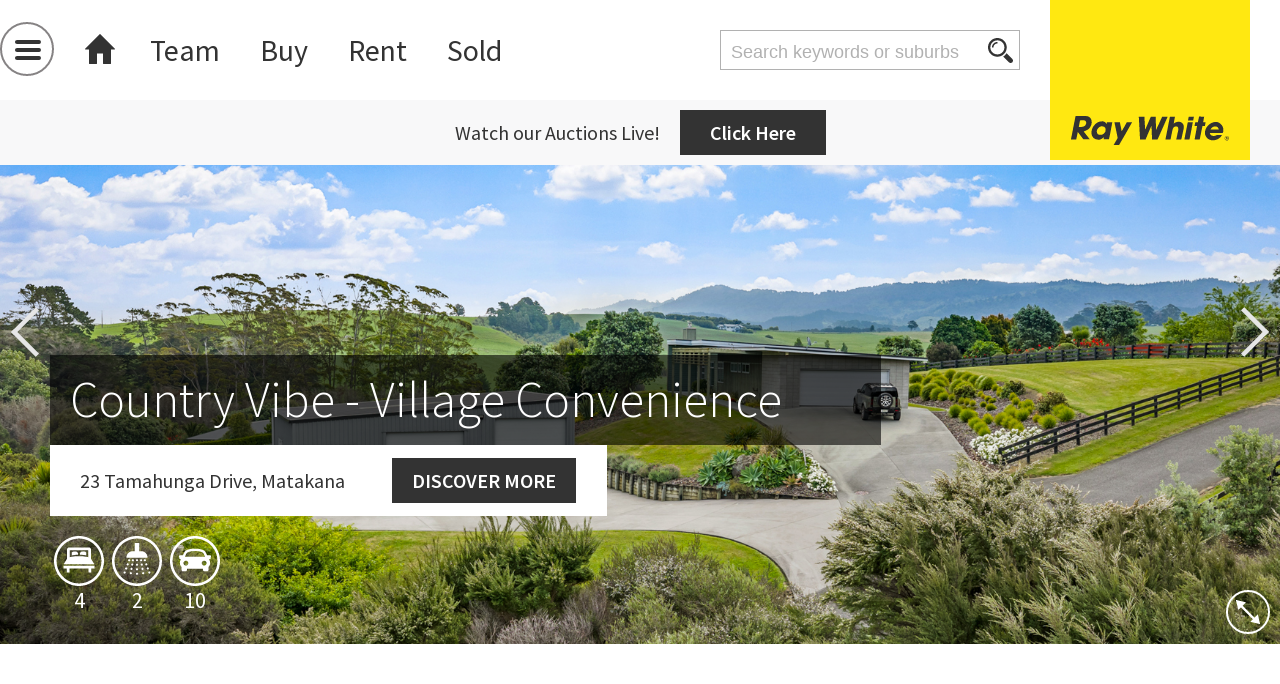

--- FILE ---
content_type: text/html; charset=utf-8
request_url: https://rwponsonby.co.nz/auckland/matakana/
body_size: 10005
content:
<!DOCTYPE html>
<html lang="en">
<head prefix="og: http://ogp.me/ns#">
        <title>Matakana - Ray White Ponsonby</title>
    <meta http-equiv="X-UA-Compatible" content="IE=Edge">
    <meta charset="utf-8" />
    <meta name="viewport" content="width=device-width, initial-scale=1.0" />
    <meta name="description" content="Welcome to Megan Jaffe Real Estate &#x2013; Ray White Ponsonby.&#xA;&#xA;We are proud to be the custodians of Ray White&#x2019;s iconic presence within the community and the continued legacy of excellence in Real Estate service within the inner-city suburbs." />
        <meta name="keywords" content="" />
    <meta property="og:type" content="website" />
    <meta property="og:site_name" content="Ray White Ponsonby" />
    <meta property="og:title" content="Matakana" />
        <meta property="og:image" content="https://rwponsonby.co.nz/media/p53pl4kk/2-copy.jpg" />
    
    <meta property="og:description" content="Welcome to Megan Jaffe Real Estate &#x2013; Ray White Ponsonby.&#xA;&#xA;We are proud to be the custodians of Ray White&#x2019;s iconic presence within the community and the continued legacy of excellence in Real Estate service within the inner-city suburbs." />
    <meta property="og:url" content="https://rwponsonby.co.nz/auckland/matakana/" />
    <meta property="og:updated_time" content="2020-01-09T12:08:17.0400000Z" />
    <meta property="twitter:card" content="summary_large_image">
    <meta property="twitter:image" content="https://rwponsonby.co.nz/media/p53pl4kk/2-copy.jpg">
    <meta property="twitter:title" content="Matakana">
    <meta property="twitter:description" content="Welcome to Megan Jaffe Real Estate &#x2013; Ray White Ponsonby.&#xA;&#xA;We are proud to be the custodians of Ray White&#x2019;s iconic presence within the community and the continued legacy of excellence in Real Estate service within the inner-city suburbs." />
    <meta property="twitter:site" content="@RayWhiteNZ">
    <meta name="format-detection" content="telephone=no">
        <link rel="apple-touch-icon" sizes="120x120" href="/apple-touch-icon.png">
        <link rel="icon" type="image/png" sizes="32x32" href="/favicon-32x32.png">
        <link rel="icon" type="image/png" sizes="16x16" href="/favicon-16x16.png">
        <link rel="manifest" href="/site.webmanifest">
        <link rel="mask-icon" color="#5bbad5" href="/safari-pinned-tab.svg">
    <meta name="msapplication-TileColor" content="#00aba9">
    <meta name="theme-color" content="#ffffff">

    
    <link rel="stylesheet" type="text/css" href="https://fonts.googleapis.com/css?family=Source&#x2B;Sans&#x2B;Pro:300,400,600,700">
    <link rel="stylesheet" type="text/css" href="https://api.mapbox.com/mapbox-gl-js/v0.53.0/mapbox-gl.css" />
    <script type="text/javascript" src="https://api.mapbox.com/mapbox-gl-js/v0.53.0/mapbox-gl.js"></script>

    <link href="/sc/c95fbabb.ec2ce367.4e119453.7d180a87.42572e12.a6b0b4bb.07a99b12.0895e466.69af48dc.cb1041e1.8efba5c5.65b85e70.718f2b02.aa6ba853.css.ve04c399a6a86499400cee5e234ea9d15fe67df0a" rel="stylesheet">
    <script type="text/javascript">
        var gapi_key = "AIzaSyD2WLylm5nNIu1krN_-uwKKfUA661Nsb1s";
    </script>
    <script src="/sb/default.js.ve04c399a6a86499400cee5e234ea9d15fe67df0a"></script>
    <script src="/sc/7450ac2b.js.ve04c399a6a86499400cee5e234ea9d15fe67df0a"></script>
    <script type="text/javascript" async defer src="https://maps.googleapis.com/maps/api/js?key=AIzaSyD2WLylm5nNIu1krN_-uwKKfUA661Nsb1s&amp;libraries=places&amp;callback=initAutocomplete"></script>


    
    <script type="text/javascript">
        setTimeout(function () {
            var a = document.createElement("script");
            var b = document.getElementsByTagName("script")[0];
            a.src = document.location.protocol + "//script.crazyegg.com/pages/scripts/0049/8595.js?" + Math.floor(new Date().getTime() / 3600000);
            a.async = true; a.type = "text/javascript"; b.parentNode.insertBefore(a, b)
        }, 1);
    </script>
<!-- Google tag (gtag.js) -->
<script async src="https://www.googletagmanager.com/gtag/js?id=G-F8CJB5HBG7"></script>
<script>
  window.dataLayer = window.dataLayer || [];
  function gtag(){dataLayer.push(arguments);}
  gtag('js', new Date());

  gtag('config', 'G-F8CJB5HBG7');
</script></head>
<body class=" site-banner ">
    <header>
        
<div class="headerNav">
    <div class="navBG">
        <div class="navBurger">
            <div class="burgerButton">
                <span class="burgerLine"></span>
                <span class="burgerLine"></span>
                <span class="burgerLine"></span>
            </div>
            <div class="secondaryNav">
                <div class="inner">
                    <div class="secondaryNavHeader">
                        <div class="close"></div>
                            <div class="burgerLogo" style="background-image: url(/media/121614/rwr-burger-1.png?center=0.5,0.5&mode=crop&height=44)"></div>
                    </div>
                    <div class="isScroller">
                        <ul class="navUL">
                            <li><a href="/">Home</a></li>
									<li>
										<a href="/about-us/" target="_top">About Us</a>
									</li>
									<li>
										<a href="/auctions/">Auctions</a>
									</li>
                                    <li class="">
                                        <span class="subnavArrow"></span>
                                        <a href="/auctions-live/">Auctions Live</a>
                                    </li>
									<li>
										<a href="/sell/">Sell</a>
									</li>
									<li>
										<a href="/property-management/" target="_top">Property Management</a>
									</li>
									<li>
										<a href="https://mjreprojects.co.nz/">MJRE Projects</a>
									</li>
									<li>
										<a href="https://mjrebuyersagent.co.nz/">MJRE Buyers Agent</a>
									</li>
									<li>
										<a href="https://mjre-hub.com" target="_blank">MJRE Smart Edge</a>
									</li>
									<li>
										<a href="https://clientlogin.vaultre.com.au/cgi-bin/clientlogin/login.cgi?id=eyJhbGciOiJIUzI1NiJ9.eyJsb2dpbmlkIjoiMCIsInVzZXJpZCI6IjAiLCJhY2NvdW50aWQiOiI2NDA1IiwiY2hhbmdlcGFzc3dvcmQiOiIwIn0.5G7_W-8UvJTp_k0BuhyZ1zOUCX8owVyHghlexOAWxyQ" target="_blank">Vendor Login</a>
									</li>
									<li>
										<a href="/reaa/" target="_blank">REAA</a>
									</li>
									<li>
										<a href="/aml/">AML</a>
									</li>
                            <li class="contactLink"><a href="#!" data-track-click="Contact Us Clicks" data-track-click-extra="main menu">Contact us</a></li>
                        </ul>
                    </div>
                </div>
            </div>
            <div class="menuOverlay"></div>
        </div>
        <div class="primaryNav">
            <ul>
                <li class="homeIcon"><a href="/"></a></li>
                    <li><a href="/team/">Team</a></li>
                    <li><a href="/buy/">Buy</a></li>
                    <li><a href="https://rosellaproperties.co.nz/rent/" target="_blank">Rent</a></li>
                    <li><a href="/sold/">Sold</a></li>
            </ul>
        </div>
        <div class="headerSearch">
            <form method="get" action="/search" id="navigation-search-form">
                <input type="search" name="Query" placeholder="Search keywords or suburbs" value="" />
                <div class="searchButton" onclick="jQuery(this).closest('form').submit();"></div>
            </form>
        </div>
            <div class="logo scrollLogo">
                <a href="/">
                    <div class="logoYellowBlock">
                        <div class="blockLogoItem"></div>
                    </div>
                    <div class="logoGreyBlock">
                        <img src="/media/103580/rwr1.png?center=0.5,0.5&mode=crop&height=40" alt="" />
                    </div>
                </a>
            </div>
    </div>
    <br class="clearfix" />
</div>

            <div class="page-header-banner">
            <div class="page-header-banner-content">Watch our Auctions Live!</div>
            <div class="page-header-banner-link"><a href="/auctions-live/">Click Here</a></div>
    </div>

    </header>
    <section class="areaPage">
            <div class="page-header-banner">
            <div class="page-header-banner-content">Watch our Auctions Live!</div>
            <div class="page-header-banner-link"><a href="/auctions-live/">Click Here</a></div>
    </div>

        
    <div class="areaSlides">
        <div class="slideContainer gogoParaScroll " data-stellar-ratio=0.3 style="overflow: hidden">
    <div class="expandButton"></div>
    <div class="parallaxslider slide-text-off ">
<a href="/auckland/matakana/23-tamahunga-drive-pby31096/">            <div class="slide">
                <img class="lazyload desktop" src="/media/piodno4x/176720492__1764109290-28991-923tamahungadriveweb.jpg?rxy=0.5%2c0.5&amp;mode=crop&amp;width=1748&amp;height=874&quality=15" data-srcset="/media/piodno4x/176720492__1764109290-28991-923tamahungadriveweb.jpg?rxy=0.5%2c0.5&amp;mode=crop&amp;width=1748&amp;height=874" />
    <img class="lazyload mobile" src="/media/piodno4x/176720492__1764109290-28991-923tamahungadriveweb.jpg?rxy=0.5%2c0.5&amp;mode=crop&amp;width=800&amp;height=520&quality=15" data-srcset="/media/piodno4x/176720492__1764109290-28991-923tamahungadriveweb.jpg?rxy=0.5%2c0.5&amp;mode=crop&amp;width=800&amp;height=520" />

            </div>
</a><a href="/auckland/matakana/23-tamahunga-drive-pby31096/">            <div class="slide">
                <img class="lazyload desktop" src="/media/kuggjdff/176720619__1764109297-29090-1223tamahungadriveweb.jpg?rxy=0.5%2c0.5&amp;mode=crop&amp;width=1748&amp;height=874&quality=15" data-srcset="/media/kuggjdff/176720619__1764109297-29090-1223tamahungadriveweb.jpg?rxy=0.5%2c0.5&amp;mode=crop&amp;width=1748&amp;height=874" />
    <img class="lazyload mobile" src="/media/kuggjdff/176720619__1764109297-29090-1223tamahungadriveweb.jpg?rxy=0.5%2c0.5&amp;mode=crop&amp;width=800&amp;height=520&quality=15" data-srcset="/media/kuggjdff/176720619__1764109297-29090-1223tamahungadriveweb.jpg?rxy=0.5%2c0.5&amp;mode=crop&amp;width=800&amp;height=520" />

            </div>
</a><a href="/auckland/matakana/23-tamahunga-drive-pby31096/">            <div class="slide">
                <img class="lazyload desktop" src="/media/xl2nltrf/176720647__1764109299-28948-1323tamahungadriveweb.jpg?rxy=0.5%2c0.5&amp;mode=crop&amp;width=1748&amp;height=874&quality=15" data-srcset="/media/xl2nltrf/176720647__1764109299-28948-1323tamahungadriveweb.jpg?rxy=0.5%2c0.5&amp;mode=crop&amp;width=1748&amp;height=874" />
    <img class="lazyload mobile" src="/media/xl2nltrf/176720647__1764109299-28948-1323tamahungadriveweb.jpg?rxy=0.5%2c0.5&amp;mode=crop&amp;width=800&amp;height=520&quality=15" data-srcset="/media/xl2nltrf/176720647__1764109299-28948-1323tamahungadriveweb.jpg?rxy=0.5%2c0.5&amp;mode=crop&amp;width=800&amp;height=520" />

            </div>
</a><a href="/auckland/matakana/23-tamahunga-drive-pby31096/">            <div class="slide">
                <img class="lazyload desktop" src="/media/g2cd2lt5/176721105__1764109325-29141-2323tamahungadriveweb.jpg?rxy=0.5%2c0.5&amp;mode=crop&amp;width=1748&amp;height=874&quality=15" data-srcset="/media/g2cd2lt5/176721105__1764109325-29141-2323tamahungadriveweb.jpg?rxy=0.5%2c0.5&amp;mode=crop&amp;width=1748&amp;height=874" />
    <img class="lazyload mobile" src="/media/g2cd2lt5/176721105__1764109325-29141-2323tamahungadriveweb.jpg?rxy=0.5%2c0.5&amp;mode=crop&amp;width=800&amp;height=520&quality=15" data-srcset="/media/g2cd2lt5/176721105__1764109325-29141-2323tamahungadriveweb.jpg?rxy=0.5%2c0.5&amp;mode=crop&amp;width=800&amp;height=520" />

            </div>
</a><a href="/auckland/matakana/23-tamahunga-drive-pby31096/">            <div class="slide">
                <img class="lazyload desktop" src="/media/hbvlfezs/176721655__1764109386-16334-5123tamahungadriveweb.jpg?rxy=0.5%2c0.5&amp;mode=crop&amp;width=1748&amp;height=874&quality=15" data-srcset="/media/hbvlfezs/176721655__1764109386-16334-5123tamahungadriveweb.jpg?rxy=0.5%2c0.5&amp;mode=crop&amp;width=1748&amp;height=874" />
    <img class="lazyload mobile" src="/media/hbvlfezs/176721655__1764109386-16334-5123tamahungadriveweb.jpg?rxy=0.5%2c0.5&amp;mode=crop&amp;width=800&amp;height=520&quality=15" data-srcset="/media/hbvlfezs/176721655__1764109386-16334-5123tamahungadriveweb.jpg?rxy=0.5%2c0.5&amp;mode=crop&amp;width=800&amp;height=520" />

            </div>
</a><a href="/auckland/matakana/23-tamahunga-drive-pby31096/">            <div class="slide">
                <img class="lazyload desktop" src="/media/sthlbmeq/176721512__1764109362-29245-4123tamahungadriveweb.jpg?rxy=0.5%2c0.5&amp;mode=crop&amp;width=1748&amp;height=874&quality=15" data-srcset="/media/sthlbmeq/176721512__1764109362-29245-4123tamahungadriveweb.jpg?rxy=0.5%2c0.5&amp;mode=crop&amp;width=1748&amp;height=874" />
    <img class="lazyload mobile" src="/media/sthlbmeq/176721512__1764109362-29245-4123tamahungadriveweb.jpg?rxy=0.5%2c0.5&amp;mode=crop&amp;width=800&amp;height=520&quality=15" data-srcset="/media/sthlbmeq/176721512__1764109362-29245-4123tamahungadriveweb.jpg?rxy=0.5%2c0.5&amp;mode=crop&amp;width=800&amp;height=520" />

            </div>
</a><a href="/auckland/matakana/23-tamahunga-drive-pby31096/">            <div class="slide">
                <img class="lazyload desktop" src="/media/vz3jccyk/176721652__1764109381-29399-5023tamahungadriveweb.jpg?rxy=0.5%2c0.5&amp;mode=crop&amp;width=1748&amp;height=874&quality=15" data-srcset="/media/vz3jccyk/176721652__1764109381-29399-5023tamahungadriveweb.jpg?rxy=0.5%2c0.5&amp;mode=crop&amp;width=1748&amp;height=874" />
    <img class="lazyload mobile" src="/media/vz3jccyk/176721652__1764109381-29399-5023tamahungadriveweb.jpg?rxy=0.5%2c0.5&amp;mode=crop&amp;width=800&amp;height=520&quality=15" data-srcset="/media/vz3jccyk/176721652__1764109381-29399-5023tamahungadriveweb.jpg?rxy=0.5%2c0.5&amp;mode=crop&amp;width=800&amp;height=520" />

            </div>
</a><a href="/auckland/matakana/23-tamahunga-drive-pby31096/">            <div class="slide">
                <img class="lazyload desktop" src="/media/pj0pl05p/176721458__1764109353-29227-3623tamahungadriveweb.jpg?rxy=0.5%2c0.5&amp;mode=crop&amp;width=1748&amp;height=874&quality=15" data-srcset="/media/pj0pl05p/176721458__1764109353-29227-3623tamahungadriveweb.jpg?rxy=0.5%2c0.5&amp;mode=crop&amp;width=1748&amp;height=874" />
    <img class="lazyload mobile" src="/media/pj0pl05p/176721458__1764109353-29227-3623tamahungadriveweb.jpg?rxy=0.5%2c0.5&amp;mode=crop&amp;width=800&amp;height=520&quality=15" data-srcset="/media/pj0pl05p/176721458__1764109353-29227-3623tamahungadriveweb.jpg?rxy=0.5%2c0.5&amp;mode=crop&amp;width=800&amp;height=520" />

            </div>
</a><a href="/auckland/matakana/23-tamahunga-drive-pby31096/">            <div class="slide">
                <img class="lazyload desktop" src="/media/51sl2riw/176721506__1764109358-29214-3923tamahungadriveweb.jpg?rxy=0.5%2c0.5&amp;mode=crop&amp;width=1748&amp;height=874&quality=15" data-srcset="/media/51sl2riw/176721506__1764109358-29214-3923tamahungadriveweb.jpg?rxy=0.5%2c0.5&amp;mode=crop&amp;width=1748&amp;height=874" />
    <img class="lazyload mobile" src="/media/51sl2riw/176721506__1764109358-29214-3923tamahungadriveweb.jpg?rxy=0.5%2c0.5&amp;mode=crop&amp;width=800&amp;height=520&quality=15" data-srcset="/media/51sl2riw/176721506__1764109358-29214-3923tamahungadriveweb.jpg?rxy=0.5%2c0.5&amp;mode=crop&amp;width=800&amp;height=520" />

            </div>
</a><a href="/auckland/matakana/23-tamahunga-drive-pby31096/">            <div class="slide">
                <img class="lazyload desktop" src="/media/xtdl1tfc/176721510__1764109360-16393-4023tamahungadriveweb.jpg?rxy=0.5%2c0.5&amp;mode=crop&amp;width=1748&amp;height=874&quality=15" data-srcset="/media/xtdl1tfc/176721510__1764109360-16393-4023tamahungadriveweb.jpg?rxy=0.5%2c0.5&amp;mode=crop&amp;width=1748&amp;height=874" />
    <img class="lazyload mobile" src="/media/xtdl1tfc/176721510__1764109360-16393-4023tamahungadriveweb.jpg?rxy=0.5%2c0.5&amp;mode=crop&amp;width=800&amp;height=520&quality=15" data-srcset="/media/xtdl1tfc/176721510__1764109360-16393-4023tamahungadriveweb.jpg?rxy=0.5%2c0.5&amp;mode=crop&amp;width=800&amp;height=520" />

            </div>
</a><a href="/auckland/matakana/23-tamahunga-drive-pby31096/">            <div class="slide">
                <img class="lazyload desktop" src="/media/pxxft54z/176721365__1764109345-29086-3223tamahungadriveweb.jpg?rxy=0.5%2c0.5&amp;mode=crop&amp;width=1748&amp;height=874&quality=15" data-srcset="/media/pxxft54z/176721365__1764109345-29086-3223tamahungadriveweb.jpg?rxy=0.5%2c0.5&amp;mode=crop&amp;width=1748&amp;height=874" />
    <img class="lazyload mobile" src="/media/pxxft54z/176721365__1764109345-29086-3223tamahungadriveweb.jpg?rxy=0.5%2c0.5&amp;mode=crop&amp;width=800&amp;height=520&quality=15" data-srcset="/media/pxxft54z/176721365__1764109345-29086-3223tamahungadriveweb.jpg?rxy=0.5%2c0.5&amp;mode=crop&amp;width=800&amp;height=520" />

            </div>
</a><a href="/auckland/matakana/23-tamahunga-drive-pby31096/">            <div class="slide">
                <img class="lazyload desktop" src="/media/qhhfhxyr/176721634__1764109375-29274-4723tamahungadriveweb.jpg?rxy=0.5%2c0.5&amp;mode=crop&amp;width=1748&amp;height=874&quality=15" data-srcset="/media/qhhfhxyr/176721634__1764109375-29274-4723tamahungadriveweb.jpg?rxy=0.5%2c0.5&amp;mode=crop&amp;width=1748&amp;height=874" />
    <img class="lazyload mobile" src="/media/qhhfhxyr/176721634__1764109375-29274-4723tamahungadriveweb.jpg?rxy=0.5%2c0.5&amp;mode=crop&amp;width=800&amp;height=520&quality=15" data-srcset="/media/qhhfhxyr/176721634__1764109375-29274-4723tamahungadriveweb.jpg?rxy=0.5%2c0.5&amp;mode=crop&amp;width=800&amp;height=520" />

            </div>
</a><a href="/auckland/matakana/23-tamahunga-drive-pby31096/">            <div class="slide">
                <img class="lazyload desktop" src="/media/0iidivgw/176721631__1764109373-29254-4623tamahungadriveweb.jpg?rxy=0.5%2c0.5&amp;mode=crop&amp;width=1748&amp;height=874&quality=15" data-srcset="/media/0iidivgw/176721631__1764109373-29254-4623tamahungadriveweb.jpg?rxy=0.5%2c0.5&amp;mode=crop&amp;width=1748&amp;height=874" />
    <img class="lazyload mobile" src="/media/0iidivgw/176721631__1764109373-29254-4623tamahungadriveweb.jpg?rxy=0.5%2c0.5&amp;mode=crop&amp;width=800&amp;height=520&quality=15" data-srcset="/media/0iidivgw/176721631__1764109373-29254-4623tamahungadriveweb.jpg?rxy=0.5%2c0.5&amp;mode=crop&amp;width=800&amp;height=520" />

            </div>
</a><a href="/auckland/matakana/23-tamahunga-drive-pby31096/">            <div class="slide">
                <img class="lazyload desktop" src="/media/hpbhh4p1/176721650__1764109379-16413-4923tamahungadriveweb.jpg?rxy=0.5%2c0.5&amp;mode=crop&amp;width=1748&amp;height=874&quality=15" data-srcset="/media/hpbhh4p1/176721650__1764109379-16413-4923tamahungadriveweb.jpg?rxy=0.5%2c0.5&amp;mode=crop&amp;width=1748&amp;height=874" />
    <img class="lazyload mobile" src="/media/hpbhh4p1/176721650__1764109379-16413-4923tamahungadriveweb.jpg?rxy=0.5%2c0.5&amp;mode=crop&amp;width=800&amp;height=520&quality=15" data-srcset="/media/hpbhh4p1/176721650__1764109379-16413-4923tamahungadriveweb.jpg?rxy=0.5%2c0.5&amp;mode=crop&amp;width=800&amp;height=520" />

            </div>
</a><a href="/auckland/matakana/23-tamahunga-drive-pby31096/">            <div class="slide">
                <img class="lazyload desktop" src="/media/vgrpek3m/176721326__1764109342-29274-3123tamahungadriveweb.jpg?rxy=0.5%2c0.5&amp;mode=crop&amp;width=1748&amp;height=874&quality=15" data-srcset="/media/vgrpek3m/176721326__1764109342-29274-3123tamahungadriveweb.jpg?rxy=0.5%2c0.5&amp;mode=crop&amp;width=1748&amp;height=874" />
    <img class="lazyload mobile" src="/media/vgrpek3m/176721326__1764109342-29274-3123tamahungadriveweb.jpg?rxy=0.5%2c0.5&amp;mode=crop&amp;width=800&amp;height=520&quality=15" data-srcset="/media/vgrpek3m/176721326__1764109342-29274-3123tamahungadriveweb.jpg?rxy=0.5%2c0.5&amp;mode=crop&amp;width=800&amp;height=520" />

            </div>
</a><a href="/auckland/matakana/23-tamahunga-drive-pby31096/">            <div class="slide">
                <img class="lazyload desktop" src="/media/dfjebjzd/176721198__1764109330-16233-2523tamahungadriveweb.jpg?rxy=0.5%2c0.5&amp;mode=crop&amp;width=1748&amp;height=874&quality=15" data-srcset="/media/dfjebjzd/176721198__1764109330-16233-2523tamahungadriveweb.jpg?rxy=0.5%2c0.5&amp;mode=crop&amp;width=1748&amp;height=874" />
    <img class="lazyload mobile" src="/media/dfjebjzd/176721198__1764109330-16233-2523tamahungadriveweb.jpg?rxy=0.5%2c0.5&amp;mode=crop&amp;width=800&amp;height=520&quality=15" data-srcset="/media/dfjebjzd/176721198__1764109330-16233-2523tamahungadriveweb.jpg?rxy=0.5%2c0.5&amp;mode=crop&amp;width=800&amp;height=520" />

            </div>
</a><a href="/auckland/matakana/23-tamahunga-drive-pby31096/">            <div class="slide">
                <img class="lazyload desktop" src="/media/hccg5yju/176721224__1764109332-29208-2623tamahungadriveweb.jpg?rxy=0.5%2c0.5&amp;mode=crop&amp;width=1748&amp;height=874&quality=15" data-srcset="/media/hccg5yju/176721224__1764109332-29208-2623tamahungadriveweb.jpg?rxy=0.5%2c0.5&amp;mode=crop&amp;width=1748&amp;height=874" />
    <img class="lazyload mobile" src="/media/hccg5yju/176721224__1764109332-29208-2623tamahungadriveweb.jpg?rxy=0.5%2c0.5&amp;mode=crop&amp;width=800&amp;height=520&quality=15" data-srcset="/media/hccg5yju/176721224__1764109332-29208-2623tamahungadriveweb.jpg?rxy=0.5%2c0.5&amp;mode=crop&amp;width=800&amp;height=520" />

            </div>
</a><a href="/auckland/matakana/23-tamahunga-drive-pby31096/">            <div class="slide">
                <img class="lazyload desktop" src="/media/w1fkyfir/176721253__1764109333-29153-2723tamahungadriveweb.jpg?rxy=0.5%2c0.5&amp;mode=crop&amp;width=1748&amp;height=874&quality=15" data-srcset="/media/w1fkyfir/176721253__1764109333-29153-2723tamahungadriveweb.jpg?rxy=0.5%2c0.5&amp;mode=crop&amp;width=1748&amp;height=874" />
    <img class="lazyload mobile" src="/media/w1fkyfir/176721253__1764109333-29153-2723tamahungadriveweb.jpg?rxy=0.5%2c0.5&amp;mode=crop&amp;width=800&amp;height=520&quality=15" data-srcset="/media/w1fkyfir/176721253__1764109333-29153-2723tamahungadriveweb.jpg?rxy=0.5%2c0.5&amp;mode=crop&amp;width=800&amp;height=520" />

            </div>
</a><a href="/auckland/matakana/23-tamahunga-drive-pby31096/">            <div class="slide">
                <img class="lazyload desktop" src="/media/lilh42on/176721322__1764109340-29134-3023tamahungadriveweb.jpg?rxy=0.5%2c0.5&amp;mode=crop&amp;width=1748&amp;height=874&quality=15" data-srcset="/media/lilh42on/176721322__1764109340-29134-3023tamahungadriveweb.jpg?rxy=0.5%2c0.5&amp;mode=crop&amp;width=1748&amp;height=874" />
    <img class="lazyload mobile" src="/media/lilh42on/176721322__1764109340-29134-3023tamahungadriveweb.jpg?rxy=0.5%2c0.5&amp;mode=crop&amp;width=800&amp;height=520&quality=15" data-srcset="/media/lilh42on/176721322__1764109340-29134-3023tamahungadriveweb.jpg?rxy=0.5%2c0.5&amp;mode=crop&amp;width=800&amp;height=520" />

            </div>
</a><a href="/auckland/matakana/23-tamahunga-drive-pby31096/">            <div class="slide">
                <img class="lazyload desktop" src="/media/jkifc0b4/176721031__1764109316-16197-2123tamahungadriveweb.jpg?rxy=0.5%2c0.5&amp;mode=crop&amp;width=1748&amp;height=874&quality=15" data-srcset="/media/jkifc0b4/176721031__1764109316-16197-2123tamahungadriveweb.jpg?rxy=0.5%2c0.5&amp;mode=crop&amp;width=1748&amp;height=874" />
    <img class="lazyload mobile" src="/media/jkifc0b4/176721031__1764109316-16197-2123tamahungadriveweb.jpg?rxy=0.5%2c0.5&amp;mode=crop&amp;width=800&amp;height=520&quality=15" data-srcset="/media/jkifc0b4/176721031__1764109316-16197-2123tamahungadriveweb.jpg?rxy=0.5%2c0.5&amp;mode=crop&amp;width=800&amp;height=520" />

            </div>
</a><a href="/auckland/matakana/23-tamahunga-drive-pby31096/">            <div class="slide">
                <img class="lazyload desktop" src="/media/f0qc55eo/176866773__1764150123-115050-1523tamahungadriveweb.jpg?rxy=0.5%2c0.5&amp;mode=crop&amp;width=1748&amp;height=874&quality=15" data-srcset="/media/f0qc55eo/176866773__1764150123-115050-1523tamahungadriveweb.jpg?rxy=0.5%2c0.5&amp;mode=crop&amp;width=1748&amp;height=874" />
    <img class="lazyload mobile" src="/media/f0qc55eo/176866773__1764150123-115050-1523tamahungadriveweb.jpg?rxy=0.5%2c0.5&amp;mode=crop&amp;width=800&amp;height=520&quality=15" data-srcset="/media/f0qc55eo/176866773__1764150123-115050-1523tamahungadriveweb.jpg?rxy=0.5%2c0.5&amp;mode=crop&amp;width=800&amp;height=520" />

            </div>
</a><a href="/auckland/matakana/23-tamahunga-drive-pby31096/">            <div class="slide">
                <img class="lazyload desktop" src="/media/bkjesp5p/176720474__1764109288-29097-823tamahungadriveweb.jpg?rxy=0.5%2c0.5&amp;mode=crop&amp;width=1748&amp;height=874&quality=15" data-srcset="/media/bkjesp5p/176720474__1764109288-29097-823tamahungadriveweb.jpg?rxy=0.5%2c0.5&amp;mode=crop&amp;width=1748&amp;height=874" />
    <img class="lazyload mobile" src="/media/bkjesp5p/176720474__1764109288-29097-823tamahungadriveweb.jpg?rxy=0.5%2c0.5&amp;mode=crop&amp;width=800&amp;height=520&quality=15" data-srcset="/media/bkjesp5p/176720474__1764109288-29097-823tamahungadriveweb.jpg?rxy=0.5%2c0.5&amp;mode=crop&amp;width=800&amp;height=520" />

            </div>
</a><a href="/auckland/matakana/23-tamahunga-drive-pby31096/">            <div class="slide">
                <img class="lazyload desktop" src="/media/vzpirv4j/176720407__1764109277-16277-323tamahungadriveweb.jpg?rxy=0.5%2c0.5&amp;mode=crop&amp;width=1748&amp;height=874&quality=15" data-srcset="/media/vzpirv4j/176720407__1764109277-16277-323tamahungadriveweb.jpg?rxy=0.5%2c0.5&amp;mode=crop&amp;width=1748&amp;height=874" />
    <img class="lazyload mobile" src="/media/vzpirv4j/176720407__1764109277-16277-323tamahungadriveweb.jpg?rxy=0.5%2c0.5&amp;mode=crop&amp;width=800&amp;height=520&quality=15" data-srcset="/media/vzpirv4j/176720407__1764109277-16277-323tamahungadriveweb.jpg?rxy=0.5%2c0.5&amp;mode=crop&amp;width=800&amp;height=520" />

            </div>
</a>    </div>
    <div class="slideContent">
            <h1>
                <span class="slideTitle">Country Vibe - Village Convenience   </span>
            </h1>
            <h2>
                <span class="slidePropertyAddress">23 Tamahunga Drive, Matakana</span>
                <span class="slideButton" data-propertyurl="/auckland/matakana/23-tamahunga-drive-pby31096/">Discover More</span>
            </h2>
            <div class="slidePropertyFeatures desktop">
                        <div class="bedrooms icon largeWhite">
                            <p>4</p>
                        </div>
                        <div class="bathrooms icon largeWhite">
                            <p>2</p>
                        </div>
                        <div class="parking icon largeWhite">
                            <p>10</p>
                        </div>
            </div>
            <div class="slidePropertyFeatures mobile">
                        <div class="bedrooms icon smallGrey">
                            <p>4</p>
                        </div>
                        <div class="bathrooms icon smallGrey">
                            <p>2</p>
                        </div>
                        <div class="parking icon smallGrey">
                            <p>10</p>
                        </div>
            </div>        <br class="clearfix" />
    </div>

</div>
    </div>

<div class="paraOver">
    <div class="areaBodyContent">
        <div class="breadcrumbs desktop">
            <ul>
                <li><a href="/auckland/">Auckland</a></li>
                <li class="active">Matakana</li>
            </ul>
        </div>
        <div class="pageButtons">
                <a class="button statsButton" href="#ontheMarket">On the market</a>
                <a class="button statsButton" href="#thingsToDo">Things to do</a>
        </div>
            <div class="suburbPageProperties soldProperties">
                <h1>Recent Sales</h1>
                <div class="suburbPropertyTabs">
                    <div class="mobScroller">
                        <div class="areaPropertySlider soldOnly">
                            
    <div class="propertyQuick">
        <a class="zoomIt bannerItem bannerSold" href="/auckland/matakana/18-tatham-road-pby31081/" data-auction-banner="">
            <div class="zoomImage-wrapper">
                <img data-src="/media/qoegoiu5/173719263__1762494712-83941-416tathamroadwebboundary.jpg?rxy=0.5%2c0.5&amp;mode=crop&amp;width=390&amp;height=219" title="18 Tatham Road, Matakana" class="lazyload" />
            </div>
        </a>
        <div class="propertyTileContentContainerItem">
            <div class="propertyTileContentContainer">
                <h3><a href="/auckland/matakana/18-tatham-road-pby31081/">Matakana<span class="modifiedSliderTitle">, 18 Tatham Road</span></a></h3>
                <h4>18 Tatham Road</h4>
                    <h4>
                            <strong>
                                12 December 2025
                            </strong>
                    </h4>
            </div>
            <hr />
                <div class="propertyQuickDetails">
                </div>
        </div>
    </div>
    <div class="propertyQuick">
        <a class="zoomIt bannerItem bannerSold" href="/auckland/matakana/365-matakana-valley-road-pby30765/" data-auction-banner="">
            <div class="zoomImage-wrapper">
                <img data-src="/media/folnicc4/135530692__1739480579-103036-55365matakanavalleyroadweb.jpg?rxy=0.5%2c0.5&amp;mode=crop&amp;width=390&amp;height=219" title="365 Matakana Valley Road, Matakana" class="lazyload" />
            </div>
        </a>
        <div class="propertyTileContentContainerItem">
            <div class="propertyTileContentContainer">
                <h3><a href="/auckland/matakana/365-matakana-valley-road-pby30765/">Matakana<span class="modifiedSliderTitle">, 365 Matakana Valley Road</span></a></h3>
                <h4>365 Matakana Valley Road</h4>
                    <h4>
                            <strong>
                                30 May 2025
                            </strong>
                    </h4>
            </div>
            <hr />
                <div class="propertyQuickDetails">
                            <div class="bedrooms icon smallGrey">
                                <p>2</p>
                            </div>
                            <div class="bathrooms icon smallGrey">
                                <p>1</p>
                            </div>
                            <div class="parking icon smallGrey">
                                <p>5</p>
                            </div>
                </div>
        </div>
    </div>
    <div class="propertyQuick">
        <a class="zoomIt bannerItem bannerSold" href="/auckland/matakana/51-matakana-valley-road-pby30788/" data-auction-banner="">
            <div class="zoomImage-wrapper">
                <img data-src="/media/fudkmj0o/129114052__1734486491-139279-3151matakanavalleyroadweb.jpg?rxy=0.5%2c0.5&amp;mode=crop&amp;width=390&amp;height=219" title="51 Matakana Valley Road, Matakana" class="lazyload" />
            </div>
        </a>
        <div class="propertyTileContentContainerItem">
            <div class="propertyTileContentContainer">
                <h3><a href="/auckland/matakana/51-matakana-valley-road-pby30788/">Matakana<span class="modifiedSliderTitle">, 51 Matakana Valley Road</span></a></h3>
                <h4>51 Matakana Valley Road</h4>
                    <h4>
                            <strong>
                                16 February 2025
                            </strong>
                    </h4>
            </div>
            <hr />
                <div class="propertyQuickDetails">
                            <div class="bedrooms icon smallGrey">
                                <p>3</p>
                            </div>
                            <div class="bathrooms icon smallGrey">
                                <p>1</p>
                            </div>
                            <div class="parking icon smallGrey">
                                <p>2</p>
                            </div>
                </div>
        </div>
    </div>

                            <br class="clearfix" />
                        </div>
                    </div>
                </div>
            </div>
    </div>
</div>


    <div class="paraOver suburbPageProperties">
        <h1 id="ontheMarket">On the market</h1>
        <div class="suburbPropertyTabs slick-tabs">
            <div class="tabList hidden">
                <ul>
                </ul>
            </div>
                <div class="mobScroller">
                    <div class="areaPropertySlider">
                        
    <div class="propertyQuick">
        <a class="zoomIt " href="/auckland/matakana/463-matakana-road-pby31068/" data-auction-banner="">
            <div class="zoomImage-wrapper">
                <img data-src="/media/atgpvuyp/170338732__1761766514-9485-6463matakanaroadweb.jpg?rxy=0.5%2c0.5&amp;mode=crop&amp;width=390&amp;height=219" title="463 Matakana Road, Matakana" class="lazyload" />
            </div>
        </a>
        <div class="propertyTileContentContainerItem">
            <div class="propertyTileContentContainer">
                <h3><a href="/auckland/matakana/463-matakana-road-pby31068/">Matakana<span class="modifiedSliderTitle">, 463 Matakana Road</span></a></h3>
                <h4>463 Matakana Road</h4>
            </div>
            <hr />
                <div class="propertyQuickDetails">
                            <div class="bedrooms icon smallGrey">
                                <p>5</p>
                            </div>
                            <div class="bathrooms icon smallGrey">
                                <p>4</p>
                            </div>
                            <div class="parking icon smallGrey">
                                <p>6</p>
                            </div>
                </div>
        </div>
    </div>
    <div class="propertyQuick">
        <a class="zoomIt " href="/auckland/matakana/176-ashton-road-pby31102/" data-auction-banner="">
            <div class="zoomImage-wrapper">
                <img data-src="/media/btgnxtfx/178742394__1765152166-47749-hawksnestashtonroad01.jpg?rxy=0.5%2c0.5&amp;mode=crop&amp;width=390&amp;height=219" title="176 Ashton Road, Matakana" class="lazyload" />
            </div>
        </a>
        <div class="propertyTileContentContainerItem">
            <div class="propertyTileContentContainer">
                <h3><a href="/auckland/matakana/176-ashton-road-pby31102/">Matakana<span class="modifiedSliderTitle">, 176 Ashton Road</span></a></h3>
                <h4>176 Ashton Road</h4>
            </div>
            <hr />
                <div class="propertyQuickDetails">
                            <div class="bedrooms icon smallGrey">
                                <p>4</p>
                            </div>
                            <div class="bathrooms icon smallGrey">
                                <p>4</p>
                            </div>
                            <div class="parking icon smallGrey">
                                <p>8</p>
                            </div>
                </div>
        </div>
    </div>

                        <br class="clearfix" />
                    </div>
                </div>
        </div>
    </div>


<div class="paraOver" id="contact">
    <div class="footerContact">
            <div class="map-controls">
                <h3>Show on map</h3>
                <div class="mapZoneControls">
                    <input type="checkbox" id="MapShowForSale" name="MapShow" value="ForSale" class="checkbox-button" checked />
                    <label for="MapShowForSale" title="Show/hide properties for sale">
                        For Sale
                    </label>
                    <input type="checkbox" id="MapShowPOI" name="MapShow" value="POI" class="checkbox-button" checked />
                    <label for="MapShowPOI" title="Show/hide places of interest">
                        Places of Interest
                    </label>
                </div>
                <div class="expand" title="Expand/collapse map"></div>
            </div>
            <div class="contactMapHolder">
                <script type="text/javascript">
    mapboxgl.styleUrl = "mapbox://styles/raywhiteponsonby/cjt7q08h92rby1fp830quyx05";
    mapboxgl.accessToken = "pk.eyJ1IjoicmF5d2hpdGVwb25zb25ieSIsImEiOiJjanN3ZXljOWMwaDF6NDNsaGh0MHRmNDl6In0.4Yasfxob1PGaNmwVZxWNXw";

    var propertyFocus = null,
        suburb = null,
        locations = [],
        schools = [],
        properties = [{"Name":"463 Matakana Road","Place":{"address":"463 Matakana Road","formatted_address":"463 Matakana Road, Matakana","gps":{"lat":-36.3734489,"lng":174.6770959}}},{"Name":"23 Tamahunga Drive","Place":{"address":"23 Tamahunga Drive","formatted_address":"23 Tamahunga Drive, Matakana","gps":{"lat":-36.3538018,"lng":174.702797}}},{"Name":"176 Ashton Road","Place":{"address":"176 Ashton Road","formatted_address":"176 Ashton Road, Matakana","gps":{"lat":-36.3042086878457,"lng":174.7651658284}}}];
</script>

<div id="map-canvas2" style="visibility: hidden"></div>
<script type="text/javascript" src="/scripts/maps2.js"></script>
            </div>
        <div class="upperContactArea zIndex">
            <h1>Contact Us</h1>
            <p>If you would like to know more about a property or require further information about the local market please get in touch and we will get back to you as soon as possible.</p>
            <div id="contactFormWrapper">
        <div class="contactFormContainer">
            <div class="contactForm">
<form action="/auckland/matakana/" data-track-submit="contact" enctype="multipart/form-data" id="formContact" method="post" name="formContact"><input id="CurrentPageId" name="CurrentPageId" type="hidden" value="72808" /><input data-val="true" data-val-required="The Timestamp field is required." id="Timestamp" name="Timestamp" type="hidden" value="2026-01-17T06:55:49.8205269Z" /><script type="text/javascript" id="8324788693f94f6886ba1229a25094b7">
    document.getElementById('8324788693f94f6886ba1229a25094b7').outerHTML = '<input type="hidden" name="JavascriptEnabled" value="true" />';
</script>
<input class="honeypot" id="Website" name="Website" type="text" value="" />                    <div class="inputHolder nameInput">
                        <input data-val="true" data-val-required="The Name field is required." id="Name" name="Name" placeholder="My name is..." type="text" value="" />
                    </div>
                    <div class="inputHolder emailInput">
                        <input data-val="true" data-val-email="The Email field is not a valid e-mail address." data-val-required="The Email field is required." id="Email" name="Email" placeholder="My email is..." type="email" value="" />
                    </div>
                    <div class="inputHolder messageInput">
                        <textarea data-val="true" data-val-required="The Message field is required." id="Message" name="Message" placeholder="I want to say...">
</textarea>
                    </div>
                    <input type="submit" id="Submit" value="Send" />
<input name="__RequestVerificationToken" type="hidden" value="CfDJ8GUQXE17cPxEneqD5mFlRFMm_XJHduWrkNZlkhOSx7AfHGOgcwD8Y84z7tq4TDFrhv7yZvFPRVbzEU_qRZqTEUj23_s0jqgjnSwiry5pqShjyNO8C0m7foyBjwICVPssBQBAG5hZzda8PKvpJLyG85s" /><input name="ufprt" type="hidden" value="CfDJ8GUQXE17cPxEneqD5mFlRFOgYV3GL5xwhD0Sf04L4ygiEgKORXJ3YsP_JFVqaVooLb-5ndQS9jRiOb0DgqQbm-5FWCAWRxNBeAKObq3hBizAkTO20d67YtMvgzA2SCXsP6IVt0c10OoVzmiXGipMDJM" /></form>            </div>
        </div>
        <br class="clearfix" />
</div>
        </div>
    </div>
</div>



    </section>
    <footer>
        <div class="footerSocial"><a href="https://www.facebook.com/RayWhiteRemuera/" target="_blank"></a></div>
        <div class="footerCopy">&copy; Ray White Ponsonby. All rights reserved. Megan Jaffe Real Estate Ltd Licensed (REAA 2008)</div>
        <div class="returnToTopButton">
            <a>Back to the top</a>
            <br class="clearfix" />
        </div>
        <div id="developedBySniper">
	<a href="https://sniper.co.nz" target="_blank">
		<div class="d-text">
			<svg xmlns="http://www.w3.org/2000/svg" viewBox="0 0 20 20">
				<path d="m10.6983,1.76368l-0.1029,1.09266q2.3539,0.25848 3.9728,2.05608q1.6561,1.84166 1.6933,4.35302l2.617,-0.00588l-1.4444,1.50974l-1.2871,-0.0088q-0.4204,2.4849 -2.3339,4.3119q-1.9392,1.8475 -4.41044,2.0737l-0.2374,2.7111l-1.30426,-1.5421l0.09439,-1.1778q-2.39686,-0.2438 -4.03577,-2.0649q-1.68467,-1.8769 -1.69039,-4.4441l-2.1566,-0.0117l1.38721,-1.46278l0.8981,0q0.4319,-2.44086 2.31678,-4.2414q1.95639,-1.86222 4.45622,-2.0737l0.23739,-2.69347l1.32997,1.61843m-0.2231,2.32925l-0.3918,4.10041l-1.28997,-1.55381l0.22596,-2.5466q-1.96783,0.22617 -3.52093,1.70948q-1.49875,1.43045 -1.89632,3.34847l4.20452,-0.00881l-1.44441,1.50973l-2.90026,-0.0176q0.0286,2.0884 1.40722,3.6216q1.30426,1.451 3.18056,1.7007l0.33179,-4.1356l1.3443,1.6037l-0.2231,2.5525q2.01644,-0.2086 3.60104,-1.7213q1.5617,-1.4862 1.9278,-3.5012l-3.8871,-0.0205l1.3872,-1.46279l2.6057,-0.00293q-0.0772,-1.99146 -1.4044,-3.46597q-1.33,-1.48038 -3.2578,-1.70948" fill="#999999" />
			</svg>
			<p>Site Developed by</p>
		</div>
		<div class="d-logo">
			<p>sniper</p>
			<svg xmlns="http://www.w3.org/2000/svg" viewBox="0 0 20 20">
				<path d="m10.6983,1.76368l-0.1029,1.09266q2.3539,0.25848 3.9728,2.05608q1.6561,1.84166 1.6933,4.35302l2.617,-0.00588l-1.4444,1.50974l-1.2871,-0.0088q-0.4204,2.4849 -2.3339,4.3119q-1.9392,1.8475 -4.41044,2.0737l-0.2374,2.7111l-1.30426,-1.5421l0.09439,-1.1778q-2.39686,-0.2438 -4.03577,-2.0649q-1.68467,-1.8769 -1.69039,-4.4441l-2.1566,-0.0117l1.38721,-1.46278l0.8981,0q0.4319,-2.44086 2.31678,-4.2414q1.95639,-1.86222 4.45622,-2.0737l0.23739,-2.69347l1.32997,1.61843m-0.2231,2.32925l-0.3918,4.10041l-1.28997,-1.55381l0.22596,-2.5466q-1.96783,0.22617 -3.52093,1.70948q-1.49875,1.43045 -1.89632,3.34847l4.20452,-0.00881l-1.44441,1.50973l-2.90026,-0.0176q0.0286,2.0884 1.40722,3.6216q1.30426,1.451 3.18056,1.7007l0.33179,-4.1356l1.3443,1.6037l-0.2231,2.5525q2.01644,-0.2086 3.60104,-1.7213q1.5617,-1.4862 1.9278,-3.5012l-3.8871,-0.0205l1.3872,-1.46279l2.6057,-0.00293q-0.0772,-1.99146 -1.4044,-3.46597q-1.33,-1.48038 -3.2578,-1.70948" fill="#999999" />
			</svg>
			<p>systems</p>
		</div>
	</a>
</div>

        <br class="clearfix" />
    </footer>
    <div class="pageSearchOverlay"></div>
    
<script type="text/javascript">
    window.ga = window.ga || function () { (ga.q = ga.q || []).push(arguments) }; ga.l = +new Date;
    ga('create', 'G-F8CJB5HBG7', 'auto');

    ga('require', 'displayfeatures');
    ga('require', 'linkid');
    ga('require', 'eventTracker');
    ga('require', 'outboundLinkTracker');


    ga('send', 'pageview');
</script>
<script async src="https://www.google-analytics.com/analytics.js"></script>
<script async src="/scripts/autotrack.js"></script>
        <script type="text/javascript">
    !function (f, b, e, v, n, t, s) {
        if (f.fbq) return; n = f.fbq = function () {
            n.callMethod ?
            n.callMethod.apply(n, arguments) : n.queue.push(arguments)
        };
        if (!f._fbq) f._fbq = n; n.push = n; n.loaded = !0; n.version = '2.0';
        n.queue = []; t = b.createElement(e); t.async = !0;
        t.src = v; s = b.getElementsByTagName(e)[0];
        s.parentNode.insertBefore(t, s)
    }(window, document, 'script',
        'https://connect.facebook.net/en_US/fbevents.js');
    fbq('init', '146347972793246');
    fbq('track', 'PageView');
    </script>
    <noscript>
        <img height="1" width="1" style="display:none" src="https://www.facebook.com/tr?id=146347972793246&ev=PageView&noscript=1" />
    </noscript>

    
    <script async src="https://cdn.adfenix.com/tracker.js"></script>



    

    
</body>
</html>

--- FILE ---
content_type: text/javascript
request_url: https://rwponsonby.co.nz/sc/7450ac2b.js.ve04c399a6a86499400cee5e234ea9d15fe67df0a
body_size: 1041
content:
jQuery(document).ready(function(){jQuery('#monthlyMedianChart').each(function(idx,$element){var ranges=[{divider:1e6,suffix:'M'},{divider:1e3,suffix:'k'}];function formatNumber(n){for(var i=0;i<ranges.length;i++){if(n>=ranges[i].divider){var dec=1;if(ranges[i].divider===1e3){dec=0;}
return parseFloat((n/ranges[i].divider).toFixed(dec)).toString()+ranges[i].suffix;}}
return n.toString();}
var options={plugins:[Chartist.plugins.ctAxisTitle({axisX:{axisTitle:'',axisClass:'ct-axis-title',textAnchor:'middle',offset:{x:0,y:0}},axisY:{axisTitle:'Monthly median price',axisClass:'ct-axis-title',textAnchor:'middle',offset:{x:0,y:40}}}),Chartist.plugins.tooltip({currency:'$'})]};var responsiveOptions=[['(max-width: 768px)',{axisX:{showGrid:false},axisY:{showGrid:false,showLabel:false,offset:10},lineSmooth:false,width:'100%',fullWidth:true}],['(min-width: 768px)',{axisX:{showGrid:false,labelOffset:{x:-15,y:0}},axisY:{showLabel:true,showGrid:false,offset:30,labelOffset:{x:-15,y:0},labelInterpolationFnc:function(value){return'$'+formatNumber(value);}},lineSmooth:false,}]];var chart=new Chartist.Line('#monthlyMedianChart',{},options,responsiveOptions);chart.GetSeries=function(subset){return[{className:'ct-series-auction ct-series-a',meta:'Monthly Median',data:_.pluck(subset,'MonthlyMedian')}];};});jQuery('#totalSalesPerMonthChart').each(function(idx,$element){var responsiveOptions=[['(max-width: 1024px)',{axisX:{showGrid:false,showLabel:false,},axisY:{showGrid:false},horizontalBars:true}],['(min-width: 1024px)',{axisX:{showGrid:false},axisY:{showLabel:false,showGrid:false,labelOffset:{x:-15,y:0},offset:10},fullWidth:true}]];var chart=new Chartist.Bar('#totalSalesPerMonthChart',{},null,responsiveOptions);chart.GetSeries=function(subset){return[_.pluck(subset,'TotalSales')];};chart.on('draw',function(data){if(data.type==='bar'){var barHorizontalCenter=data.x1+(data.element.width()*.5),barVerticalCenter=data.y1+(data.element.height()* -1)-10,value=data.element.attr('ct:value');if(value!=='0'){label=new Chartist.Svg('text');label.text(value);label.addClass("ct-barlabel");if(window.innerWidth>767&&window.innerWidth<1024){label.attr({x:data.x1+(data.element.width()+40),y:data.y1+data.element.height()+10,'text-anchor':'middle'});}
else{label.attr({x:barHorizontalCenter,y:barVerticalCenter,'text-anchor':'middle'});}
return data.group.append(label);}}});});function TraverseChartData($wrapper,amount){var chart=$wrapper.find('.ct-chart').get(0).__chartist__,originalStartDate=moment($wrapper.data('start-date')),originalEndDate=moment($wrapper.data('end-date')),startDate=originalStartDate.add(amount,'month'),endDate=originalEndDate.add(amount,'month'),startDateFormatted=startDate.format('YYYY-MM-DD'),endDateFormatted=endDate.format('YYYY-MM-DD');if(chart){$wrapper.data('start-date',startDateFormatted);$wrapper.data('end-date',endDateFormatted);var startIndex=_.findIndex(stats,{Date:startDateFormatted}),endIndex=_.findIndex(stats,{Date:endDateFormatted});if(endIndex===-1)
endIndex=stats.length-1;var subset=stats.slice(startIndex,endIndex+1),data={labels:_.pluck(subset,window.innerWidth<768?'ShortKey':'Key'),series:chart.GetSeries(subset)};$wrapper.toggleClass('has-prev',startIndex>0);$wrapper.toggleClass('has-next',endIndex<stats.length-1);chart.update(data);}}
jQuery(document).on('click','.scrollable-chart-wrapper .chart-prev',function(e){var $wrapper=jQuery(this).parents('.scrollable-chart-wrapper');TraverseChartData($wrapper,-1);});jQuery(document).on('click','.scrollable-chart-wrapper .chart-next',function(e){var $wrapper=jQuery(this).parents('.scrollable-chart-wrapper');TraverseChartData($wrapper,1);});jQuery('.scrollable-chart-wrapper').each(function(idx,element){TraverseChartData(jQuery(this),0);});});;;
